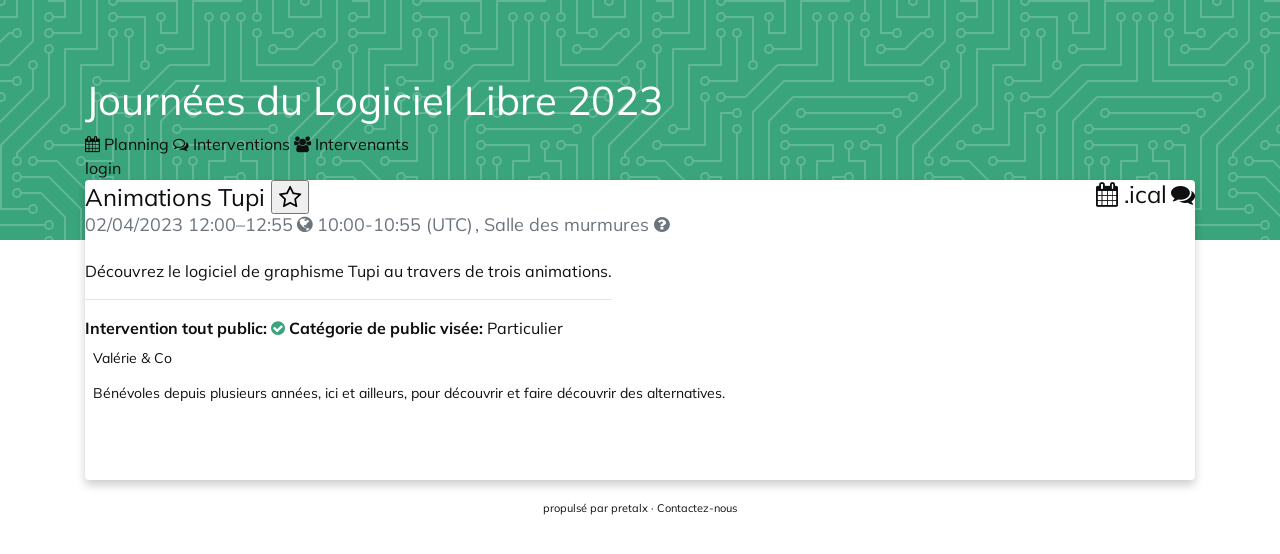

--- FILE ---
content_type: text/html; charset=utf-8
request_url: https://pretalx.jdll.org/jdll2023/talk/MCYQXN/
body_size: 2141
content:
<!doctype html><html lang=fr><meta charset=utf-8><title>Animations Tupi ::  Journées du Logiciel Libre 2023 :: pretalx</title><meta content="Animations Tupi  - Journées du Logiciel Libre 2023 pretalx" name=title><meta content="Découvrez le logiciel de graphisme Tupi au travers de trois animations." name=description><meta content=pretalx name=application-name><meta content=pretalx name=generator><meta content="Journées du Logiciel Libre 2023, jdll2023, 2023, schedule, talks, cfp, call for papers, conference, submissions, organizer" name=keywords><meta content="index, follow" name=robots><meta content="width=device-width,initial-scale=1" name=viewport><meta content=#3aa57c name=theme-color><meta content=True name=HandheldFriendly><meta content=https://pretalx.jdll.org/jdll2023/talk/MCYQXN/og-image property=thumbnail><meta content=https://pretalx.jdll.org/jdll2023/talk/MCYQXN/og-image property=og:image><meta content="Animations Tupi Journées du Logiciel Libre 2023" property=og:title><meta content="Découvrez le logiciel de graphisme Tupi au travers de trois animations." property=og:description><meta content=http://pretalx.jdll.org/jdll2023/talk/MCYQXN/ property=og:url><meta content=summary property=twitter:card><link href=/static/common/img/icons/favicon.f79e2b95f18d.ico rel=icon sizes=16x16 type=image/png><link href=/static/common/img/icons/apple-touch-icon-180x180.9cd0735ee8ec.png rel=apple-touch-icon><link href=/static/common/css/headers/pcb.c61e428dbc80.css rel=stylesheet><link href=/static/vendored/font-awesome.5cebda677516.css rel=stylesheet><link href=/static/common/css/base.8682ec8b6ea6.css rel=stylesheet><link href=/static/common/css/ui/dropdown.a6fe8f4f8f6d.css rel=stylesheet><link href=/static/common/css/ui/dialog.26ea6aa18d37.css rel=stylesheet><link href=/static/common/css/public.e27c36dd79db.css rel=stylesheet><link href=/static/common/css/_variables.dcea170db23f.css rel=stylesheet><link href=/static/common/css/rtl.253a2d0aa33d.css rel=stylesheet><link href=/static/agenda/css/base.25a5c9ad6d5a.css rel=stylesheet><link href=/static/common/css/ui/tooltip.27454c521d62.css rel=stylesheet><link href=/static/agenda/css/talk.033d832a4465.css rel=stylesheet><script defer src=/static/common/js/base.a10e6a688fdb.js></script><script defer src=/static/common/js/ui/lightbox.410f50e2bc79.js></script><link title="Journées du Logiciel Libre 2023 API" href=https://pretalx.jdll.org/api/events/jdll2023/talks/MCYQXN rel=alternate type=application/json><script data-logged-in=false id=pretalx-messages src=/jdll2023/schedule/widget/messages.js></script><script defer src=/static/agenda/js/favourite.fbd436df52d3.js></script><script defer src=/static/common/js/ui/datetime-local.0d944ca3dcf2.js></script><body data-datetimeformat="DD/MM/YYYY HH:mm:ss" data-dateformat=DD/MM/YYYY data-datetimelocale=fr><div class="header pcb" id=top-bg></div><div class=container id=main-container><header><h1><a href="
    
    
        /jdll2023/schedule/
    
"> Journées du Logiciel Libre 2023 </a></h1><div class=header-wrapper><div id=header-tabs><a class=header-tab href=/jdll2023/schedule/> <i class="fa fa-calendar"></i> Planning </a><a class="header-tab active" href=/jdll2023/talk/> <i class="fa fa-comments-o"></i> Interventions </a><a class=header-tab href=/jdll2023/speaker/> <i class="fa fa-group"></i> Intervenants </a></div><div class=header-row-right><a href="/jdll2023/login/?next=%2Fjdll2023%2Ftalk%2FMCYQXN%2F">login</a></div></div></header><div class=card id=main-card><main><article><h3 class=talk-title><div class=heading-with-buttons><span> Animations Tupi <button class="btn btn-xs btn-link d-none" id=fav-button><i class="fa fa-star-o d-none" title="Mettre cette intervention en favoris"></i> <i class="fa fa-star d-none" title="Enlever cette intervention de vos favoris"></i></button> </span><div class="buttons d-flex justify-content-end" id=talk-buttons><a class="btn btn-outline-primary" href=/jdll2023/talk/MCYQXN.ics> <i class="fa fa-calendar"></i> .ical </a><a class="btn btn-success ml-1" href=/jdll2023/talk/MCYQXN/feedback/> <i class="fa fa-comments"></i> </a></div></div> <small class=text-muted> <span class=timerange-block>02/04/2023 <time datetime="2023-04-02 12:00" data-isodatetime=2023-04-02T12:00:00+02:00 data-placement=bottom data-toggle=tooltip date-timezone=Europe/Paris title=Europe/Paris>12:00</time>–<time datetime="2023-04-02 12:55" data-isodatetime=2023-04-02T12:55:00+02:00 data-placement=bottom data-toggle=tooltip date-timezone=Europe/Paris title=Europe/Paris>12:55</time></span>, Salle des murmures <i class="fa fa-question-circle" title="Anciennement salle Ludothèque, au sous-sol" data-toggle=tooltip></i> </small></h3><div class="talk row"><div class=talk-content><section class=abstract><p>Découvrez le logiciel de graphisme Tupi au travers de trois animations.</section><section class=description></section><hr><section class=answers><span class=question><strong>Intervention tout public:</strong></span><span class="answer answer-strip-paragraph"> <i class="fa fa-check-circle text-success"></i> </span><span class=question><strong>Catégorie de public visée:</strong></span><span class="answer answer-strip-paragraph"> Particulier </span></section><section></section></div></div><div class=pretalx-session><div class="pretalx-session-time-box avatar"><a href=/jdll2023/speaker/D3VXKE/> <div class=avatar-wrapper><img alt="The speaker’s profile picture" loading=lazy src=/jdll2023/speaker/avatar.svg></div> </a></div><div class=pretalx-session-info><div class=title><a href=/jdll2023/speaker/D3VXKE/>Valérie & Co</a></div><div class=abstract><p>Bénévoles depuis plusieurs années, ici et ailleurs, pour découvrir et faire découvrir des alternatives.</div></div></div></article></main></div><footer> propulsé par <a href="/redirect/?url=https%3A//pretalx.com%3AJvs0yIKvUoK0FZVB2eWn_4FZLM_p237pGvgQI1_71Tk" rel=noopener target=_blank>pretalx</a> · <a href=mailto:jdll@jdll.org>Contactez-nous</a></footer></div><dialog aria-labelledby=lightbox-label id=lightbox-dialog role=alertdialog><form class=modal-card method=dialog><div class=modal-card-content><figure class="text-center text-muted"><img><figcaption id=lightbox-label></figcaption></figure><button class="btn btn-default btn-xs" aria-label=Fermer id=dialog-close><i class="fa fa-times"></i></button></div></form></dialog>

--- FILE ---
content_type: application/javascript
request_url: https://pretalx.jdll.org/jdll2023/schedule/widget/messages.js
body_size: -316
content:
const PRETALX_MESSAGES = {"favs_not_logged_in": "You're currently not logged in, so your favourited talks will only be stored locally in your browser.", "favs_not_saved": "Your favourites could only be saved locally in your browser."};

--- FILE ---
content_type: image/svg+xml
request_url: https://pretalx.jdll.org/jdll2023/speaker/avatar.svg
body_size: 224
content:
<svg
   xmlns="http://www.w3.org/2000/svg"
   viewBox="0 0 100 100">
  <g>
    <path
       id="body"
       d="m 2,98 h 96 0 c 0,0 6,-65 -48,-52 c 0,0 -54,-10 -48,52"
       style="fill:none;stroke:#3aa57c;stroke-width:1.6;stroke-linecap:butt;stroke-linejoin:round;stroke-miterlimit:4;stroke-dasharray:2.1, 2.1;stroke-dashoffset:0;stroke-opacity:0.87" />
    <ellipse
       ry="27"
       rx="27"
       cy="28"
       cx="50"
       id="heady"
       style="fill:#ffffff;stroke:#3aa57c;stroke-width:1.3;stroke-linecap:butt;stroke-linejoin:round;stroke-miterlimit:4;stroke-dasharray:6.5, 8;stroke-dashoffset:4;stroke-opacity:0.87" />
  </g>
</svg>